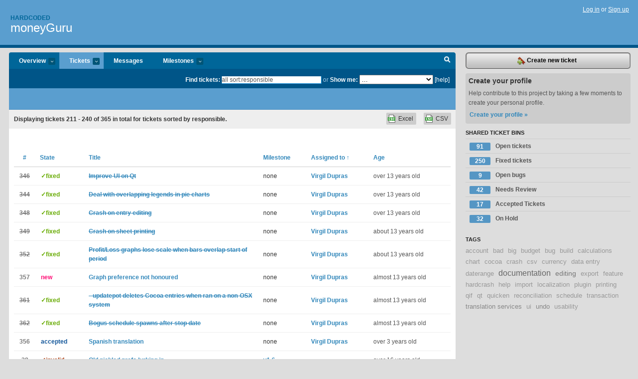

--- FILE ---
content_type: text/html; charset=utf-8
request_url: https://hardcoded.lighthouseapp.com/projects/31473-moneyguru/tickets/bins?page=8&q=all+sort%3Aresponsible
body_size: 14351
content:
<!DOCTYPE html PUBLIC "-//W3C//DTD XHTML 1.0 Transitional//EN"
	"http://www.w3.org/TR/xhtml1/DTD/xhtml1-transitional.dtd">
<html xmlns="http://www.w3.org/1999/xhtml" xml:lang="en" lang="en">
<head>
  <script type="text/javascript" charset="utf-8">document.getElementsByTagName('html')[0].className = 'csshidden';</script>
  <meta http-equiv="Content-type" content="text/html; charset=utf-8" />
  <meta name="csrf-param" content="authenticity_token"/>
<meta name="csrf-token" content="1643a09cc9c623c12adf73f45959bbf5173c79bd1cf559fdba4a455c0969352d"/>
  <title>Tickets - moneyGuru - hardcoded</title>
  <link rel="shortcut icon" href="/images/lh2/app/favicon.gif" type="image/gif" />

  <link href="&#47;stylesheets&#47;all.css?1695795671" media="screen" rel="stylesheet" type="text/css" />

  <script src="/javascripts/all.js?1695795671" type="text/javascript"></script>
  <script src="/javascripts/lh2/application.js?1695795671" type="text/javascript"></script>

  <script src="/javascripts/code.js?1695795671" type="text/javascript"></script>

  
  <style type="text/css">
    
  </style>
  <!--[if lt IE 7]>
    <link href="&#47;stylesheets&#47;lh2&#47;curb-stomp.css?1695795671" media="screen" rel="stylesheet" type="text/css" />
  <![endif]-->
  <!--[if IE 7]>
    <link href="&#47;stylesheets&#47;lh2&#47;ie7.css?1695795671" media="screen" rel="stylesheet" type="text/css" />
  <![endif]-->
  <link href="&#47;stylesheets&#47;lh2&#47;print.css?1695795671" media="print" rel="stylesheet" type="text/css" />
  <script type="text/javascript" charset="utf-8">
    if(typeof Lighthouse == 'undefined')
      var Lighthouse = {};

      Lighthouse.authenticityToken = '1643a09cc9c623c12adf73f45959bbf5173c79bd1cf559fdba4a455c0969352d';
  </script>

    
    <link href="https://hardcoded.lighthouseapp.com/projects/31473-moneyguru/events.atom" rel="alternate" title="moneyGuru events" type="application/atom+xml" />
  
  <script type="text/javascript" charset="utf-8">
    document.observe('dom:loaded', function() {
      Lighthouse.init();
      var flashNotice = "";
      var flashError  = "";
      if(flashNotice) Flash.notice(flashNotice, true);
      if(flashError)  Flash.errors(flashError, true);
      
    });
   
  </script>
</head>
<body class="webkit tickets-index">
  <!-- container -->
  <div id="container">
    <!-- header -->
    <div id="header" class="clear">
      <ul id="sec-nav">
      </ul>
      <div id="titles">
        <h1>
            <strong id="account-name"><a href="/">Hardcoded</a></strong>
            <a href="/projects/31473-moneyguru" class="pname">moneyGuru</a>
        </h1>
      </div>
        <span class="signin">
          <a href="https://lighthouseapp.com/login?to=https%3A%2F%2Fhardcoded.lighthouseapp.com%2Fprojects%2F31473-moneyguru%2Ftickets%2Fbins%3Fpage%3D8%26q%3Dall%2Bsort%253Aresponsible">Log in</a> or
          <a href="/users/new?to=https%3A%2F%2Fhardcoded.lighthouseapp.com%2Fprojects%2F31473-moneyguru%2Ftickets%2Fbins%3Fpage%3D8%26q%3Dall%2Bsort%253Aresponsible">Sign up</a>
        </span>
    </div>
    <!-- /header -->

    <!-- content -->
    <div id="content">
      
      <!-- main -->
      <div id="main">
        <div id="project-nav">
          <ul>

                <li  class="submenu-tab" id="t-proj">
          <a href="/projects/31473-moneyguru/overview" title="Overview for the moneyGuru project">Overview <em>more</em></a>
            <ul class="submenu" style="display:none">
                <li><a href="/projects/31699-dupeguru">dupeGuru</a></li>
                <li><a href="/projects/31473-moneyguru">moneyGuru</a></li>
                <li><a href="/projects/31701-musicguru">musicGuru</a></li>
            </ul>
                </li>
              <li class="submenu-tab selected" id="t-menu">
              <a href="/projects/31473-moneyguru/tickets">Tickets <em>more</em></a>
                <ul class="submenu wbadges" style="display:none">
                  <li class="bin shared" id="menu_ticket_bin_21424">
<a href="/projects/31473-moneyguru/tickets/bins/21424" title="Query: state:open">                      <span class="badge">91</span>
                      Open tickets
</a>                  </li>
                  <li class="bin shared" id="menu_ticket_bin_21425">
<a href="/projects/31473-moneyguru/tickets/bins/21425" title="Query: state:fixed">                      <span class="badge">250</span>
                      Fixed tickets
</a>                  </li>
                  <li class="bin shared" id="menu_ticket_bin_27287">
<a href="/projects/31473-moneyguru/tickets/bins/27287" title="Query: tagged:&quot;bug&quot; state:open">                      <span class="badge">9</span>
                      Open bugs
</a>                  </li>
                  <li class="bin shared" id="menu_ticket_bin_54516">
<a href="/projects/31473-moneyguru/tickets/bins/54516" title="Query: state:new">                      <span class="badge">42</span>
                      Needs Review
</a>                  </li>
                  <li class="bin shared" id="menu_ticket_bin_55849">
<a href="/projects/31473-moneyguru/tickets/bins/55849" title="Query: state:accepted">                      <span class="badge">17</span>
                      Accepted Tickets
</a>                  </li>
                  <li class="bin shared" id="menu_ticket_bin_100657">
<a href="/projects/31473-moneyguru/tickets/bins/100657" title="Query: state:hold">                      <span class="badge">32</span>
                      On Hold
</a>                  </li>
                    <li><a href="/projects/31473-moneyguru/tickets?q=all">All tickets</a></li>
                    <li><a href="/projects/31473-moneyguru/tickets?q=created%3Atoday">Today&#39;s tickets</a></li>
                    <li><a href="/projects/31473-moneyguru/tickets?q=watched%3Ame">Tickets I&#39;m watching</a></li>
                    <li><a href="/projects/31473-moneyguru/tickets?q=responsible%3Ame">Assigned to me</a></li>
                    <li><a href="/projects/31473-moneyguru/tickets?q=reported_by%3Ame">Reported by me</a></li>
                    <li><a href="/projects/31473-moneyguru/tickets?q=state%3Aopen">Open tickets</a></li>
                    <li><a href="/projects/31473-moneyguru/tickets?q=state%3Aclosed">Closed tickets</a></li>
                    <li><a href="/projects/31473-moneyguru/tickets?q=responsible%3A%27Virgil+Dupras%27">Virgil Dupras's tickets</a></li>
                </ul>
              </li>
              <li><a href="/projects/31473-moneyguru/messages">Messages</a></li>
              <li class="submenu-tab" id="t-milestone">
                <a href="/projects/31473-moneyguru/milestones/all">Milestones <em>more</em></a>
                <ul class="submenu wbadges" style="display:none">
                </ul>
              </li>

            <li>
            </li>
            <li id="quick-search"><a href="#" onclick="$('quick-search-bar').toggle(); $('q').focus(); return false">Search</a></li>
          </ul>
        </div>

        <div id="quick-search-bar" style="">
<form action="/projects/31473-moneyguru/tickets" id="search-form" method="get">            <label for="q">Find tickets:</label> <input type="search" id="q" name="q" value="all sort:responsible" />
              or <label>Show me:</label> <select id="filter" name="filter"><option value="">...</option>
<option value="all">All tickets</option>
<option value="created:today">Today&#39;s tickets</option>
<option value="watched:me">Tickets I&#39;m watching</option>
<option value="responsible:me">Assigned to me</option>
<option value="reported_by:me">Reported by me</option>
<option value="state:open">Open tickets</option>
<option value="state:closed">Closed tickets</option>
<option value="responsible:&#39;Virgil Dupras&#39;">Virgil Dupras's tickets</option></select>

            <a href="#search-help" id="search-help-trigger">[help]</a>
            <div id="search-help" style="display:none">
              <div class="popup">
                <h3>Keyword searching</h3>
<div class="popup-content">
  <table class="help-tbl" cellspacing="0" cellpadding="0">
    <tr>
      <th>Type</th>
      <th>To find</th>
    </tr>
    <tr>
      <td class="query">responsible:me</td>
      <td>tickets assigned to you</td>
    </tr>
    <tr>
      <td class="query">tagged:"@high"</td>
      <td>tickets tagged @high</td>
    </tr>
    <tr>
      <td class="query">milestone:next</td>
      <td>tickets in the upcoming milestone</td>
    </tr>
    <tr>
      <td class="query">state:invalid</td>
      <td>tickets with the state invalid</td>
    </tr>
    <tr>
      <td class="query">created:"last week"</td>
      <td>tickets created last week</td>
    </tr>
    <tr>
      <td class="query">sort:number, importance, updated</td>
      <td>tickets sorted by #, importance or updated</td>
    </tr>
    <tr>
      <td colspan="2">Combine keywords for powerful searching.</td>
    </tr>
    <tr class="plinks">
      <td colspan="2"><a href="http://help.lighthouseapp.com/faqs/getting-started/how-do-i-search-for-tickets?sso=">Use advanced searching &raquo;</a></td>
    </tr>
  </table>
</div>
              </div>
            </div>
</form>        </div>

        <div id="action-nav">
          <ul class="clear">
            


          </ul>
        </div>

        <div id="flashes">
          <div id="flash-errors" style="display:none"></div>
          <div id="flash-notice" style="display:none"></div>
        </div>
        <div id="page-top">
          

        </div>
        <div id="main-content" class="clear">
          



  <div class="sentence">
    <div id="search-sentence">Displaying tickets <b>211&nbsp;-&nbsp;240</b> of <b>365</b> in total for tickets sorted by responsible.</div>
    <a class="csv" href="/projects/31473-moneyguru/tickets.csv?limit=200&amp;page=8&amp;q=all+sort%3Aresponsible">CSV</a>
    <a class="csv excel" href="/projects/31473-moneyguru/tickets.csv?excel=1&amp;limit=200&amp;page=8&amp;q=all+sort%3Aresponsible">Excel</a>
  </div>

<form action="/projects/31473-moneyguru/tickets/bulk_edit" class="bulk-form" method="post"><div style="margin:0;padding:0;display:inline"><input name="authenticity_token" type="hidden" value="1643a09cc9c623c12adf73f45959bbf5173c79bd1cf559fdba4a455c0969352d" /></div>    

    

<div id="ticket-list-wrapper" class="data-list hidden">
  <table cellspacing="0" cellpadding="0"  class="data issues">
    <thead>
      <tr>
        <th class="bulk_check_header"><input type="checkbox" id="edit-all-toggle" /></th>
        <th class="hfirst" style="width:25px;text-align:center"><a href="/projects/31473-moneyguru/tickets/bins?page=8&amp;q=all+sort%3Anumber" class="">#</a></th>
        <th><a href="/projects/31473-moneyguru/tickets/bins?page=8&amp;q=all+sort%3Astate" class="">State</a></th>
        <th><a href="/projects/31473-moneyguru/tickets/bins?page=8&amp;q=all+sort%3Atitle" class="">Title</a></th>
        <th>
            <a href="/projects/31473-moneyguru/tickets/bins?page=8&amp;q=all+sort%3Amilestone" class="">Milestone</a>
        </th>
        <th><a href="/projects/31473-moneyguru/tickets/bins?page=8&amp;q=all+sort%3Aresponsible-" class="sorted">Assigned to <span class='asc'>&uarr;</span></a></th>
        <th class="hlast">
          <a href="/projects/31473-moneyguru/tickets/bins?page=8&amp;q=all+sort%3Aupdated" class="">Age</a>
        </th>
      </tr>
    </thead>
    <tbody id="open-tickets">
      <tr title="There&#39;s a couple of features that are present on Cocoa, but not on Qt, namely:

- font size pref
- split printing
- ctrl+shift+arrow bindings for tab switching" id="ticket-346">
        <td class="bulk_checkbox"><input class="edit-flag" id="edit_ticket_4788727" name="edit_ticket[]" type="checkbox" value="346" /></td>
        <td class="tnum" style="text-align:center"><a href="https://hardcoded.lighthouseapp.com/projects/31473/tickets/346-improve-ui-on-qt"><s>346</s></a></td>
        <td class="ttstate"><span class="tstate" style="color:#66AA00">&#10003;fixed</span></td>
        <td class="issue st-fixed"><a href="https://hardcoded.lighthouseapp.com/projects/31473/tickets/346-improve-ui-on-qt"><s>Improve UI on Qt</s></a></td>
        <td>none</td>
        <td><a href="/users/58335">Virgil Dupras</a></td>
        <td class="date">over 13 years old</td>
      </tr>
      <tr title="In the spirit of #122, there&#39;s one specific aspect of charts that could be improved: overlapping legends in pie charts. With small enough slices, the legends overlap. If there&#39;s only two overlapping legends, moneyGuru manages to deal with it, but more than that and we&#39;re lost.

Previously dealing with it was complicated because it happened in the GUI layer and that the pie chart drawing code in Objective C was already complex enough, but now that drawing happens in the core, it should be simple enough to do it.

What I&#39;m thinking about is a 2-cases scenario:

1. No legend overlap. Keep things as they were.
2. Any legend overlapping? Go in &quot;Crowded mode&quot;.

When in Crowded mode, all legends are pushed to the left and right side (d..." id="ticket-344">
        <td class="bulk_checkbox"><input class="edit-flag" id="edit_ticket_4786343" name="edit_ticket[]" type="checkbox" value="344" /></td>
        <td class="tnum" style="text-align:center"><a href="https://hardcoded.lighthouseapp.com/projects/31473/tickets/344-deal-with-overlapping-legends-in-pie-charts"><s>344</s></a></td>
        <td class="ttstate"><span class="tstate" style="color:#66AA00">&#10003;fixed</span></td>
        <td class="issue st-fixed"><a href="https://hardcoded.lighthouseapp.com/projects/31473/tickets/344-deal-with-overlapping-legends-in-pie-charts"><s>Deal with overlapping legends in pie charts</s></a></td>
        <td>none</td>
        <td><a href="/users/58335">Virgil Dupras</a></td>
        <td class="date">over 13 years old</td>
      </tr>
      <tr title="In the Account view, I got this crash while tabbing from the date field to the payee field:

@@@
Application Identifier: com.hardcoded-software.moneyguru
Application Version: 2.5.5
Mac OS X Version: 10.8.2

Traceback (most recent call last):
  File &quot;&#47;Users&#47;hsoft&#47;src&#47;moneyguru&#47;build&#47;moneyGuru.app&#47;Contents&#47;Resources&#47;mg_cocoa.py&quot;, line 1426, in setText_
    self.model.text = value
  File &quot;&#47;Users&#47;hsoft&#47;src&#47;moneyguru&#47;build&#47;moneyGuru.app&#47;Contents&#47;Resources&#47;py&#47;core&#47;gui&#47;completable_edit.py&quot;, line 122, in text
    if self.candidates:
  File &quot;&#47;Users&#47;hsoft&#47;src&#47;moneyguru&#47;build&#47;moneyGuru.app&#47;Contents&#47;Resources&#47;py&#47;core&#47;gui&#47;completable_edit.py&quot;, line 112, in candidates
    self._refresh_candidates()
  File &quot;&#47;Users&#47;hsoft&#47;src&#47;moneyguru&#47;buil..." id="ticket-348">
        <td class="bulk_checkbox"><input class="edit-flag" id="edit_ticket_4815543" name="edit_ticket[]" type="checkbox" value="348" /></td>
        <td class="tnum" style="text-align:center"><a href="https://hardcoded.lighthouseapp.com/projects/31473/tickets/348-crash-on-entry-edition"><s>348</s></a></td>
        <td class="ttstate"><span class="tstate" style="color:#66AA00">&#10003;fixed</span></td>
        <td class="issue st-fixed"><a href="https://hardcoded.lighthouseapp.com/projects/31473/tickets/348-crash-on-entry-edition"><s>Crash on entry editing</s></a></td>
        <td>none</td>
        <td><a href="/users/58335">Virgil Dupras</a></td>
        <td class="date">over 13 years old</td>
      </tr>
      <tr title="It seems that adding support for split printing under Qt introduced a crash for split printing:

@@@
Application Name: moneyGuru
Version: 2.6.1

Traceback (most recent call last):
  File &quot;&#47;usr&#47;share&#47;moneyguru&#47;qt&#47;controller&#47;main_window.py&quot;, line 422, in _print
    currentView.fitViewsForPrint(viewPrinter)
  File &quot;&#47;usr&#47;share&#47;moneyguru&#47;qt&#47;controller&#47;account_sheet_view.py&quot;, line 22, in fitViewsForPrint
    viewPrinter.fitTree(self.sheet)
  File &quot;&#47;usr&#47;share&#47;moneyguru&#47;qt&#47;print_&#47;__init__.py&quot;, line 65, in fitTree
    self._fitItemView(TreePrintDatasource(self.model, tree))
  File &quot;&#47;usr&#47;share&#47;moneyguru&#47;qt&#47;print_&#47;__init__.py&quot;, line 43, in _fitItemView
    page.fit(element, expandV=True)
  File &quot;&#47;usr&#47;share&#47;moneyguru&#47;qt&#47;print_&#47;layout...." id="ticket-349">
        <td class="bulk_checkbox"><input class="edit-flag" id="edit_ticket_4899844" name="edit_ticket[]" type="checkbox" value="349" /></td>
        <td class="tnum" style="text-align:center"><a href="https://hardcoded.lighthouseapp.com/projects/31473/tickets/349-crash-on-sheet-printing"><s>349</s></a></td>
        <td class="ttstate"><span class="tstate" style="color:#66AA00">&#10003;fixed</span></td>
        <td class="issue st-fixed"><a href="https://hardcoded.lighthouseapp.com/projects/31473/tickets/349-crash-on-sheet-printing"><s>Crash on sheet printing</s></a></td>
        <td>none</td>
        <td><a href="/users/58335">Virgil Dupras</a></td>
        <td class="date">about 13 years old</td>
      </tr>
      <tr title="The bar graphs in the profit&#47;loss graph divide the period into discrete sub-periods, e.g. in a &quot;Monthly&quot; view, the bars are per week. If the first bar does not align well with the start of the period, then the scale is not shown on the vertical axis.

For example, see December 2012 (1st December is a Saturday), where the first week&#47;bar ends overlaps the axis, so the scale is lost.
Compare this to October 2012 (1st October is a Monday), where the first week&#47;bar starts after the axis, and so the scale is visible

From a quick sample of months in 2012, the only time you see the scale is when the month starts on a Monday.

See attached screenshot for an example. The screenshot is of the graph from a monthly view of December 2012, and ..." id="ticket-352">
        <td class="bulk_checkbox"><input class="edit-flag" id="edit_ticket_4963080" name="edit_ticket[]" type="checkbox" value="352" /></td>
        <td class="tnum" style="text-align:center"><a href="https://hardcoded.lighthouseapp.com/projects/31473/tickets/352-profitloss-graphs-lose-scale-when-bars-overlap-start-of-period"><s>352</s></a></td>
        <td class="ttstate"><span class="tstate" style="color:#66AA00">&#10003;fixed</span></td>
        <td class="issue st-fixed"><a href="https://hardcoded.lighthouseapp.com/projects/31473/tickets/352-profitloss-graphs-lose-scale-when-bars-overlap-start-of-period"><s>Profit&#47;Loss graphs lose scale when bars overlap start of period</s></a></td>
        <td>none</td>
        <td><a href="/users/58335">Virgil Dupras</a></td>
        <td class="date">about 13 years old</td>
      </tr>
      <tr title="Recently, perhaps after the last upgrade? I have noticed that every time I open up a new window on an account the graph is showing by default. I don’t want the graph there and so need to close it by first setting to &quot;on&quot; and then turning it &quot;off&quot;. Eg Click on the graph icon twice. The no graph setting holds if the window is visible even through closing and reopening. However, If I close the account and open it again the graph re appears. I don’t want the graph on by default and I don’t remember this being a problem earlier.

Thanks Virgil
OSX version 2.6.2
OSX 10.7.5" id="ticket-357">
        <td class="bulk_checkbox"><input class="edit-flag" id="edit_ticket_5111920" name="edit_ticket[]" type="checkbox" value="357" /></td>
        <td class="tnum" style="text-align:center"><a href="https://hardcoded.lighthouseapp.com/projects/31473/tickets/357-graph-preference-not-honoured">357</a></td>
        <td class="ttstate"><span class="tstate" style="color:#ff1177">new</span></td>
        <td class="issue st-new"><a href="https://hardcoded.lighthouseapp.com/projects/31473/tickets/357-graph-preference-not-honoured">Graph preference not honoured</a></td>
        <td>none</td>
        <td><a href="/users/58335">Virgil Dupras</a></td>
        <td class="date">almost 13 years old</td>
      </tr>
      <tr title="When running `python build.py --updatepot` on a non-OSX system, we lose all Cocoa entries in ui.pot because of the way this file is generated. The result of pygettext first overwrites the whole file, and only then are the cocoa strings added.

Instead of that, we should write the pygettext result into a temp file and then merge the result with ui.pot." id="ticket-361">
        <td class="bulk_checkbox"><input class="edit-flag" id="edit_ticket_5173615" name="edit_ticket[]" type="checkbox" value="361" /></td>
        <td class="tnum" style="text-align:center"><a href="https://hardcoded.lighthouseapp.com/projects/31473/tickets/361-updatepot-deletes-Cocoa-entries-when-ran-on-a-non-OSX-system"><s>361</s></a></td>
        <td class="ttstate"><span class="tstate" style="color:#66AA00">&#10003;fixed</span></td>
        <td class="issue st-fixed"><a href="https://hardcoded.lighthouseapp.com/projects/31473/tickets/361-updatepot-deletes-Cocoa-entries-when-ran-on-a-non-OSX-system"><s>--updatepot deletes Cocoa entries when ran on a non-OSX system</s></a></td>
        <td>none</td>
        <td><a href="/users/58335">Virgil Dupras</a></td>
        <td class="date">almost 13 years old</td>
      </tr>
      <tr title="[From GS](https:&#47;&#47;getsatisfaction.com&#47;hardcodedsoftware&#47;topics&#47;end_date_on_recurring_transactions_does_not_work)

There&#39;s a report of a schedule that doesn&#39;t want to stop, even though there&#39;s a stop date set.

I couldn&#39;t try to quite reproduce the bug, bug I did reproduce something: When creating a schedule with a stop date that is earlier than the start date, we end up with a single spawn on the start date. This spawn shouldn&#39;t be there." id="ticket-362">
        <td class="bulk_checkbox"><input class="edit-flag" id="edit_ticket_5190914" name="edit_ticket[]" type="checkbox" value="362" /></td>
        <td class="tnum" style="text-align:center"><a href="https://hardcoded.lighthouseapp.com/projects/31473/tickets/362-Bogus-schedule-spawns-after-stop-date"><s>362</s></a></td>
        <td class="ttstate"><span class="tstate" style="color:#66AA00">&#10003;fixed</span></td>
        <td class="issue st-fixed"><a href="https://hardcoded.lighthouseapp.com/projects/31473/tickets/362-Bogus-schedule-spawns-after-stop-date"><s>Bogus schedule spawns after stop date</s></a></td>
        <td>none</td>
        <td><a href="/users/58335">Virgil Dupras</a></td>
        <td class="date">almost 13 years old</td>
      </tr>
      <tr title="Enrique G. Paredes sent a spanish translation (attached) along with a list of cosmetic problems brought by it (below). Moreover, he also sent a translated example file. The task here is:

* Integrate the translations in the project and with Transifex.
* Add a mechanism to open a localized example file
* Fix, if reasonable, the list of problems below.

@@@
Mac OS X
--------
- All the Sparkle framework localizations are missing (and also please update it to the last version, since some &quot;msgids&quot; seem to have changed)
- Dialogs too narrow (maybe should be sized after the maximum length of the localized strings):
  * Preferences   
  * CSV import options
- Localization not loaded:
  * Export CSV dialog:
     cocoa&#47;ui&#47;export_pan..." id="ticket-356">
        <td class="bulk_checkbox"><input class="edit-flag" id="edit_ticket_5091561" name="edit_ticket[]" type="checkbox" value="356" /></td>
        <td class="tnum" style="text-align:center"><a href="https://hardcoded.lighthouseapp.com/projects/31473/tickets/356-spanish-translation">356</a></td>
        <td class="ttstate"><span class="tstate" style="color:#115599">accepted</span></td>
        <td class="issue st-accepted"><a href="https://hardcoded.lighthouseapp.com/projects/31473/tickets/356-spanish-translation">Spanish translation</a></td>
        <td>none</td>
        <td><a href="/users/58335">Virgil Dupras</a></td>
        <td class="date">over 3 years old</td>
      </tr>
      <tr title="When a pref like `DontUnreconcile = &quot;I1\\n.&quot;` is lurking in, an error pops up on startup:

ValueError: depythonifying &#39;int&#39;, got &#39;unicode&#39; of 4" id="ticket-38">
        <td class="bulk_checkbox"><input class="edit-flag" id="edit_ticket_820461" name="edit_ticket[]" type="checkbox" value="38" /></td>
        <td class="tnum" style="text-align:center"><a href="https://hardcoded.lighthouseapp.com/projects/31473/tickets/38-old-pickled-prefs-lurking-in"><s>38</s></a></td>
        <td class="ttstate"><span class="tstate" style="color:#AA3300">&#10003;invalid</span></td>
        <td class="issue st-invalid"><a href="https://hardcoded.lighthouseapp.com/projects/31473/tickets/38-old-pickled-prefs-lurking-in"><s>Old pickled prefs lurking in</s></a></td>
        <td><a href="https://hardcoded.lighthouseapp.com/projects/31473/milestones/41220-v16">v1.6</a></td>
        <td>--</td>
        <td class="date">over 16 years old</td>
      </tr>
      <tr title="From e-mail:

every time I try to export to qif, I get an
empty (zero kb) file. 

From me:

did any error pop up? If you open the Console (in &#47;Applications&#47;Utilities), does it show any moneyguru related error message?

From e-mail:

No i did not get any error from the application (or any other window for that matter) neither there&#39;s any sign of moneyguru related messages in console.
I just export the file, name it and, if I look at it in the finder it has zero byte size" id="ticket-40">
        <td class="bulk_checkbox"><input class="edit-flag" id="edit_ticket_827669" name="edit_ticket[]" type="checkbox" value="40" /></td>
        <td class="tnum" style="text-align:center"><a href="https://hardcoded.lighthouseapp.com/projects/31473/tickets/40-export-to-qif-results-in-an-empty-file"><s>40</s></a></td>
        <td class="ttstate"><span class="tstate" style="color:#AA3300">&#10003;invalid</span></td>
        <td class="issue st-invalid"><a href="https://hardcoded.lighthouseapp.com/projects/31473/tickets/40-export-to-qif-results-in-an-empty-file"><s>Export to QIF results in an empty file</s></a></td>
        <td>none</td>
        <td>--</td>
        <td class="date">over 16 years old</td>
      </tr>
      <tr title="@@@
Application Identifier: com.hardcoded_software.moneyguru

Application Version: 1.5.6


Traceback (most recent call last):

  File &quot;&#47;Applications&#47;moneyGuru.app&#47;Contents&#47;Resources&#47;mg_cocoa.plugin&#47;Contents&#47;Resources&#47;mg_cocoa.py&quot;, line 494, in property_valueAtPath_

  File &quot;moneyguru&#47;gui&#47;tree.pyc&quot;, line 31, in get_node

IndexError: list index out of range
@@@" id="ticket-42">
        <td class="bulk_checkbox"><input class="edit-flag" id="edit_ticket_841390" name="edit_ticket[]" type="checkbox" value="42" /></td>
        <td class="tnum" style="text-align:center"><a href="https://hardcoded.lighthouseapp.com/projects/31473/tickets/42-indexerror-in-one-of-the-reports-get_node"><s>42</s></a></td>
        <td class="ttstate"><span class="tstate" style="color:#66AA00">&#10003;fixed</span></td>
        <td class="issue st-fixed"><a href="https://hardcoded.lighthouseapp.com/projects/31473/tickets/42-indexerror-in-one-of-the-reports-get_node"><s>IndexError in one of the reports&#39; get_node()</s></a></td>
        <td><a href="https://hardcoded.lighthouseapp.com/projects/31473/milestones/46262-v157">v1.5.7</a></td>
        <td>--</td>
        <td class="date">over 16 years old</td>
      </tr>
      <tr title="The &quot;native&quot; value of the net worth view seems to be wrongly calculated because the line stays flat (in my example, 1 cad in a xpf account 2 years ago), when it&#39;s supposed to move." id="ticket-44">
        <td class="bulk_checkbox"><input class="edit-flag" id="edit_ticket_911790" name="edit_ticket[]" type="checkbox" value="44" /></td>
        <td class="tnum" style="text-align:center"><a href="https://hardcoded.lighthouseapp.com/projects/31473/tickets/44-currency-in-net-worth-graph"><s>44</s></a></td>
        <td class="ttstate"><span class="tstate" style="color:#AA3300">&#10003;invalid</span></td>
        <td class="issue st-invalid"><a href="https://hardcoded.lighthouseapp.com/projects/31473/tickets/44-currency-in-net-worth-graph"><s>Currency in net worth graph</s></a></td>
        <td><a href="https://hardcoded.lighthouseapp.com/projects/31473/milestones/46262-v157">v1.5.7</a></td>
        <td>--</td>
        <td class="date">over 16 years old</td>
      </tr>
      <tr title="PyObjC 1.4 and **not newer** is listed as a prerequisite to building moneyGuru, but Mac OS X 10.5 ships with PyObjC 2.0, and 1.4 won&#39;t compile properly.  I tried was able to successfully compile moneyGuru without PyObjC 1.4, but none of the inner UI appears when it opens a file." id="ticket-50">
        <td class="bulk_checkbox"><input class="edit-flag" id="edit_ticket_945200" name="edit_ticket[]" type="checkbox" value="50" /></td>
        <td class="tnum" style="text-align:center"><a href="https://hardcoded.lighthouseapp.com/projects/31473/tickets/50-difficulty-building-on-mac-os-x-105-leopard"><s>50</s></a></td>
        <td class="ttstate"><span class="tstate" style="color:#66AA00">&#10003;fixed</span></td>
        <td class="issue st-fixed"><a href="https://hardcoded.lighthouseapp.com/projects/31473/tickets/50-difficulty-building-on-mac-os-x-105-leopard"><s>Difficulty building on Mac OS X 10.5 Leopard</s></a></td>
        <td>none</td>
        <td>--</td>
        <td class="date">over 16 years old</td>
      </tr>
      <tr title="Steps to Reproduce:
1. Go to a transaction list view with at least 4 rows: A, B, C, D.
2. Click row C to select it.
3. Hold down the shift key and press the up arrow key twice, selecting rows A through C.
4. Press the down arrow key.

Expected Results:
Row D should be selected.

Actual Results:
Row B is selected.

Regression:
This works properly if a selection is extended by holding down shift and clicking, but not by using the keyboard.

Notes:
After pressing an arrow key by itself, instead of selecting the next row outside of the selection, the next row from the unanchored end of the selection is selected.  I haven&#39;t checked the HIG, but this is at least how Finder list views operate." id="ticket-60">
        <td class="bulk_checkbox"><input class="edit-flag" id="edit_ticket_960462" name="edit_ticket[]" type="checkbox" value="60" /></td>
        <td class="tnum" style="text-align:center"><a href="https://hardcoded.lighthouseapp.com/projects/31473/tickets/60-improper-keyboard-row-selection-behavior"><s>60</s></a></td>
        <td class="ttstate"><span class="tstate" style="color:#AA3300">&#10003;invalid</span></td>
        <td class="issue st-invalid"><a href="https://hardcoded.lighthouseapp.com/projects/31473/tickets/60-improper-keyboard-row-selection-behavior"><s>Improper Keyboard Row Selection Behavior</s></a></td>
        <td>none</td>
        <td>--</td>
        <td class="date">over 16 years old</td>
      </tr>
      <tr title="It&#39;s possible to edit a total node by pressing return. When save_edits() is called, and AssertionError is raised.

@@@
Application Identifier: com.hardcoded_software.moneyguru
Application Version: 1.6.1

Traceback (most recent call last):
 File &quot;&#47;Applications&#47;moneyGuru.app&#47;Contents&#47;Resources&#47;mg_cocoa.plugin&#47;Contents&#47;Resources&#47;mg_cocoa.py&quot;, line 1165, in newItem
 File &quot;moneyguru&#47;gui&#47;main_window.pyc&quot;, line 112, in new_item
 File &quot;moneyguru&#47;gui&#47;report.pyc&quot;, line 59, in add_account
 File &quot;moneyguru&#47;gui&#47;report.pyc&quot;, line 201, in save_edits
AssertionError
@@@" id="ticket-66">
        <td class="bulk_checkbox"><input class="edit-flag" id="edit_ticket_990688" name="edit_ticket[]" type="checkbox" value="66" /></td>
        <td class="tnum" style="text-align:center"><a href="https://hardcoded.lighthouseapp.com/projects/31473/tickets/66-total-nodes-are-editable-when-they-shouldnt"><s>66</s></a></td>
        <td class="ttstate"><span class="tstate" style="color:#66AA00">&#10003;fixed</span></td>
        <td class="issue st-fixed"><a href="https://hardcoded.lighthouseapp.com/projects/31473/tickets/66-total-nodes-are-editable-when-they-shouldnt"><s>Total nodes are editable when they shouldn&#39;t</s></a></td>
        <td><a href="https://hardcoded.lighthouseapp.com/projects/31473/milestones/49656-v162">v1.6.2</a></td>
        <td>--</td>
        <td class="date">over 16 years old</td>
      </tr>
      <tr title="Error report:

@@@
Application Identifier: com.hardcoded_software.moneyguru
Application Version: 1.6.5

Traceback (most recent call last):
 File &quot;&#47;Applications&#47;moneyGuru.app&#47;Contents&#47;Resources&#47;mg_cocoa.plugin&#47;Contents&#47;Resources&#47;mg_cocoa.py&quot;, line 243, in saveToFile_
 File &quot;moneyguru&#47;document.pyc&quot;, line 997, in save_to_xml
 File &quot;moneyguru&#47;document.pyc&quot;, line 1285, in stop_edition
 File &quot;hsutil&#47;notify.pyc&quot;, line 18, in notify
 File &quot;hsutil&#47;notify.pyc&quot;, line 36, in dispatch
 File &quot;moneyguru&#47;gui&#47;report.pyc&quot;, line 260, in edition_must_stop
 File &quot;moneyguru&#47;gui&#47;report.pyc&quot;, line 203, in save_edits
AssertionError
@@@" id="ticket-78">
        <td class="bulk_checkbox"><input class="edit-flag" id="edit_ticket_1038628" name="edit_ticket[]" type="checkbox" value="78" /></td>
        <td class="tnum" style="text-align:center"><a href="https://hardcoded.lighthouseapp.com/projects/31473/tickets/78-crash-while-saving"><s>78</s></a></td>
        <td class="ttstate"><span class="tstate" style="color:#AA3300">&#10003;invalid</span></td>
        <td class="issue st-invalid"><a href="https://hardcoded.lighthouseapp.com/projects/31473/tickets/78-crash-while-saving"><s>Crash while saving</s></a></td>
        <td>none</td>
        <td>--</td>
        <td class="date">over 16 years old</td>
      </tr>
      <tr title="[From GS](http:&#47;&#47;getsatisfaction.com&#47;hardcodedsoftware&#47;topics&#47;total_time_frame)

Add an &quot;All transactions&quot; date range that starts from the date of the earliest transaction of the document and ends today (or maybe we could use the Ahead Months preference for the Running Year to make this date range end a few months into the future)." id="ticket-93">
        <td class="bulk_checkbox"><input class="edit-flag" id="edit_ticket_1206514" name="edit_ticket[]" type="checkbox" value="93" /></td>
        <td class="tnum" style="text-align:center"><a href="https://hardcoded.lighthouseapp.com/projects/31473/tickets/93-all-transactions-date-range"><s>93</s></a></td>
        <td class="ttstate"><span class="tstate" style="color:#AA3300">&#10003;invalid</span></td>
        <td class="issue st-invalid"><a href="https://hardcoded.lighthouseapp.com/projects/31473/tickets/93-all-transactions-date-range"><s>All Transactions date range</s></a></td>
        <td>none</td>
        <td>--</td>
        <td class="date">about 16 years old</td>
      </tr>
      <tr title="We have to admit it, sometimes, csv files are too weird for automatic detection to work correctly, and it can&#39;t seem to be tweaked to work for all cases. That is why there should be a way to manually specify the field separator in the CSV options dialog.

There would be a text field with the current field separator, and a &quot;Rescan&quot; button next to it. When the user changes the field and press Rescan, the CSV file would be re-processed with this specific field." id="ticket-72">
        <td class="bulk_checkbox"><input class="edit-flag" id="edit_ticket_1011819" name="edit_ticket[]" type="checkbox" value="72" /></td>
        <td class="tnum" style="text-align:center"><a href="https://hardcoded.lighthouseapp.com/projects/31473/tickets/72-custom-field-separator-for-csv-imports"><s>72</s></a></td>
        <td class="ttstate"><span class="tstate" style="color:#66AA00">&#10003;fixed</span></td>
        <td class="issue st-fixed"><a href="https://hardcoded.lighthouseapp.com/projects/31473/tickets/72-custom-field-separator-for-csv-imports"><s>Custom field separator for CSV imports</s></a></td>
        <td><a href="https://hardcoded.lighthouseapp.com/projects/31473/milestones/58666-v170">v1.7.0</a></td>
        <td>--</td>
        <td class="date">about 16 years old</td>
      </tr>
      <tr title="from derekJAB in  [GS](http:&#47;&#47;getsatisfaction.com&#47;hardcodedsoftware&#47;topics&#47;upcoming_moneyguru_1_1):

I would also like to be able to drag the accounts into my preferred order rather than have them listed alphabetically." id="ticket-18">
        <td class="bulk_checkbox"><input class="edit-flag" id="edit_ticket_811967" name="edit_ticket[]" type="checkbox" value="18" /></td>
        <td class="tnum" style="text-align:center"><a href="https://hardcoded.lighthouseapp.com/projects/31473/tickets/18-manually-re-order-accounts">18</a></td>
        <td class="ttstate"><span class="tstate" style="color:#eebb00">hold</span></td>
        <td class="issue st-hold"><a href="https://hardcoded.lighthouseapp.com/projects/31473/tickets/18-manually-re-order-accounts">Manually re-order accounts</a></td>
        <td>none</td>
        <td>--</td>
        <td class="date">about 16 years old</td>
      </tr>
      <tr title="Under OS X, dragging accounts into groups doesn&#39;t work since 1.7. When hovering over a group with a dragged account, the outline doesn&#39;t accept the drop." id="ticket-114">
        <td class="bulk_checkbox"><input class="edit-flag" id="edit_ticket_1315103" name="edit_ticket[]" type="checkbox" value="114" /></td>
        <td class="tnum" style="text-align:center"><a href="https://hardcoded.lighthouseapp.com/projects/31473/tickets/114-cant-drag-account-into-a-group"><s>114</s></a></td>
        <td class="ttstate"><span class="tstate" style="color:#66AA00">&#10003;fixed</span></td>
        <td class="issue st-fixed"><a href="https://hardcoded.lighthouseapp.com/projects/31473/tickets/114-cant-drag-account-into-a-group"><s>Can&#39;t drag account into a group</s></a></td>
        <td>none</td>
        <td>--</td>
        <td class="date">about 16 years old</td>
      </tr>
      <tr title="[From GS](http:&#47;&#47;getsatisfaction.com&#47;hardcodedsoftware&#47;topics&#47;printing_issue-1528p)

&gt; Is there any way to get more space between the columns when printing profit and loss? There is almost no space between current and last. My last is 0.00.

There should be a larger margin between column headers." id="ticket-131">
        <td class="bulk_checkbox"><input class="edit-flag" id="edit_ticket_1367127" name="edit_ticket[]" type="checkbox" value="131" /></td>
        <td class="tnum" style="text-align:center"><a href="https://hardcoded.lighthouseapp.com/projects/31473/tickets/131-printing-layout-problem-for-empty-columns"><s>131</s></a></td>
        <td class="ttstate"><span class="tstate" style="color:#66AA00">&#10003;fixed</span></td>
        <td class="issue st-fixed"><a href="https://hardcoded.lighthouseapp.com/projects/31473/tickets/131-printing-layout-problem-for-empty-columns"><s>Printing layout problem for empty columns</s></a></td>
        <td>none</td>
        <td>--</td>
        <td class="date">almost 16 years old</td>
      </tr>
      <tr title="[From GS](http:&#47;&#47;getsatisfaction.com&#47;hardcodedsoftware&#47;topics&#47;some_suggestions-13769)

Let the user customize the behavior for Tab, Return and Enter keys. In the preferences, the 3 keys will be listed with each of the key having 2 choices: one for behavior during editing mode, and one outside of it. These choices will be:

During editing mode:

- Do nothing
- Edit next field
- Edit next field, create new if last
- End editing

Outside of editing:

- Do nothing
- Edit selected transaction
- Create new transaction

I have no idea how hard it is to override tableviews&#39; keybindings behavior." id="ticket-120">
        <td class="bulk_checkbox"><input class="edit-flag" id="edit_ticket_1331812" name="edit_ticket[]" type="checkbox" value="120" /></td>
        <td class="tnum" style="text-align:center"><a href="https://hardcoded.lighthouseapp.com/projects/31473/tickets/120-customize-tab-return-enter-keybindings">120</a></td>
        <td class="ttstate"><span class="tstate" style="color:#eebb00">hold</span></td>
        <td class="issue st-hold"><a href="https://hardcoded.lighthouseapp.com/projects/31473/tickets/120-customize-tab-return-enter-keybindings">Customize Tab &#47; Return &#47; Enter keybindings</a></td>
        <td>none</td>
        <td>--</td>
        <td class="date">almost 16 years old</td>
      </tr>
      <tr title="@@@
Application Identifier: com.hardcoded_software.moneyguru
Application Version: 1.7.8

Traceback (most recent call last):
  File &quot;&#47;Users&#47;hsoft&#47;src&#47;moneyguru&#47;build&#47;mg_cocoa.py&quot;, line 722, in setAmount_
    self.py.amount = value
  File &quot;&#47;Users&#47;hsoft&#47;src&#47;moneyguru&#47;core&#47;gui&#47;transaction_panel.py&quot;, line 92, in amount
    assert not self.transaction.is_mct
AssertionError
@@@

I got this while editing a normal 2-splits transaction. I made an MCT out of it by setting an amount of a different currency in one of the splits." id="ticket-145">
        <td class="bulk_checkbox"><input class="edit-flag" id="edit_ticket_1503747" name="edit_ticket[]" type="checkbox" value="145" /></td>
        <td class="tnum" style="text-align:center"><a href="https://hardcoded.lighthouseapp.com/projects/31473/tickets/145-crash-on-editing-splits"><s>145</s></a></td>
        <td class="ttstate"><span class="tstate" style="color:#66AA00">&#10003;fixed</span></td>
        <td class="issue st-fixed"><a href="https://hardcoded.lighthouseapp.com/projects/31473/tickets/145-crash-on-editing-splits"><s>Crash on editing splits</s></a></td>
        <td>none</td>
        <td>--</td>
        <td class="date">almost 16 years old</td>
      </tr>
      <tr title="From e-mail:

&gt; How to hide a closed account? I know I can hide its data&#47;values by clicking the small icon close to the arrow icon in the Net Worth view but that means the name of the account is still there just greyed out.  How can I hide the complete account without deleting the account&#47;data?

Then me:

&gt; What I do for my own file is that I have an &quot;archive&quot; group in both
assets and liabilities. When I close an account, I simply move it
there and always keep the group closed. I find it adequate for my
needs, but don&#39;t hesitate to let me know if you think otherwise.

Then again:

&gt; Your approch isn’t bad but still I would like to be able to &quot;clear&quot; my view completely from archived accounts. Why not go a step further and all..." id="ticket-150">
        <td class="bulk_checkbox"><input class="edit-flag" id="edit_ticket_1622487" name="edit_ticket[]" type="checkbox" value="150" /></td>
        <td class="tnum" style="text-align:center"><a href="https://hardcoded.lighthouseapp.com/projects/31473/tickets/150-option-to-hide-accounts">150</a></td>
        <td class="ttstate"><span class="tstate" style="color:#eebb00">hold</span></td>
        <td class="issue st-hold"><a href="https://hardcoded.lighthouseapp.com/projects/31473/tickets/150-option-to-hide-accounts">Option to hide accounts</a></td>
        <td>none</td>
        <td>--</td>
        <td class="date">over 15 years old</td>
      </tr>
      <tr title="From e-mail:

&gt; When an account is disabled so it doesn&#39;t show on the Net Worth its name is dimmed, but its values disappear. Would it be possible to keep the values and just dim them as done with the name." id="ticket-152">
        <td class="bulk_checkbox"><input class="edit-flag" id="edit_ticket_1629826" name="edit_ticket[]" type="checkbox" value="152" /></td>
        <td class="tnum" style="text-align:center"><a href="https://hardcoded.lighthouseapp.com/projects/31473/tickets/152-leave-account-values-when-it-is-excluded">152</a></td>
        <td class="ttstate"><span class="tstate" style="color:#ff1177">new</span></td>
        <td class="issue st-new"><a href="https://hardcoded.lighthouseapp.com/projects/31473/tickets/152-leave-account-values-when-it-is-excluded">Leave account values when it is excluded</a></td>
        <td>none</td>
        <td>--</td>
        <td class="date">over 15 years old</td>
      </tr>
      <tr title="[From GS Thread](http:&#47;&#47;getsatisfaction.com&#47;hardcodedsoftware&#47;topics&#47;double_click_an_empty_line_to_add_a_transaction)

It looks like it&#39;s natural to some users to double-click on the line just after the last." id="ticket-49">
        <td class="bulk_checkbox"><input class="edit-flag" id="edit_ticket_928057" name="edit_ticket[]" type="checkbox" value="49" /></td>
        <td class="tnum" style="text-align:center"><a href="https://hardcoded.lighthouseapp.com/projects/31473/tickets/49-double-click-to-add-a-transaction">49</a></td>
        <td class="ttstate"><span class="tstate" style="color:#eebb00">hold</span></td>
        <td class="issue st-hold"><a href="https://hardcoded.lighthouseapp.com/projects/31473/tickets/49-double-click-to-add-a-transaction">Double-click to add a transaction</a></td>
        <td>none</td>
        <td>--</td>
        <td class="date">over 15 years old</td>
      </tr>
      <tr title="In Quicken, I used classes.  I have since decided that the way I used them was not actually helpful.  I only had three classes, and most expenses fell into one of them.  In Quicken, I can ignore the existence of the classes, as most reports operate on the category level.  When I imported my data into moneyGuru, however, the number of expense accounts is about three times greater than it should be, as most expenses have a duplicate expense account followed by &#47;className.  I wanted to merge the duplicates together, but couldn&#39;t find a way to easily to so.

I can&#39;t select multiple accounts in the Profit&#47;Loss view, and renaming one account to the name of another throws an error, and prevents the rename.  I also tried cutting the transactio..." id="ticket-51">
        <td class="bulk_checkbox"><input class="edit-flag" id="edit_ticket_945470" name="edit_ticket[]" type="checkbox" value="51" /></td>
        <td class="tnum" style="text-align:center"><a href="https://hardcoded.lighthouseapp.com/projects/31473/tickets/51-no-ability-to-merge-accounts">51</a></td>
        <td class="ttstate"><span class="tstate" style="color:#eebb00">hold</span></td>
        <td class="issue st-hold"><a href="https://hardcoded.lighthouseapp.com/projects/31473/tickets/51-no-ability-to-merge-accounts">No Ability to Merge Accounts</a></td>
        <td>none</td>
        <td>--</td>
        <td class="date">over 15 years old</td>
      </tr>
      <tr title="Most of my access to MoneyGuru is to add transactions. Yes I use the &quot;net worth&quot; view to access directly my accounts, especially for reconciliation, but this is only a few times a month.
My day to day access is always in &quot;transactions.&quot;
Hence I would really like to be able to open MoneyGuru and just be there, in &quot;transaction&quot; without having to do the extra step of selecting this view.
Do you think this is worth having as a preference?" id="ticket-154">
        <td class="bulk_checkbox"><input class="edit-flag" id="edit_ticket_1744117" name="edit_ticket[]" type="checkbox" value="154" /></td>
        <td class="tnum" style="text-align:center"><a href="https://hardcoded.lighthouseapp.com/projects/31473/tickets/154-preference-to-open-into-transaction-view"><s>154</s></a></td>
        <td class="ttstate"><span class="tstate" style="color:#AA3300">&#10003;invalid</span></td>
        <td class="issue st-invalid"><a href="https://hardcoded.lighthouseapp.com/projects/31473/tickets/154-preference-to-open-into-transaction-view"><s>preference to open into &quot;transaction&quot; view</s></a></td>
        <td>none</td>
        <td>--</td>
        <td class="date">over 15 years old</td>
      </tr>
      <tr title="Liquid Ledger produces QIF files with an account list at the beginning that doesn&#39;t have an AutoSwitch flag. These accounts have description &quot;D&quot; lines which moneyGuru confuses for date lines because it thinks it&#39;s reading an entry block. This makes the whole file un-importable." id="ticket-153">
        <td class="bulk_checkbox"><input class="edit-flag" id="edit_ticket_1665310" name="edit_ticket[]" type="checkbox" value="153" /></td>
        <td class="tnum" style="text-align:center"><a href="https://hardcoded.lighthouseapp.com/projects/31473/tickets/153-cant-import-qif-with-account-descriptions"><s>153</s></a></td>
        <td class="ttstate"><span class="tstate" style="color:#66AA00">&#10003;fixed</span></td>
        <td class="issue st-fixed"><a href="https://hardcoded.lighthouseapp.com/projects/31473/tickets/153-cant-import-qif-with-account-descriptions"><s>Can&#39;t import QIF with account descriptions</s></a></td>
        <td>none</td>
        <td>--</td>
        <td class="date">over 15 years old</td>
      </tr>
    </tbody>
  </table>
</div>
<div class="pagination"><a href="/projects/31473-moneyguru/tickets/bins?page=7&amp;q=all+sort%3Aresponsible" class="prev_page" rel="prev">&laquo; Previous</a> <a href="/projects/31473-moneyguru/tickets/bins?page=1&amp;q=all+sort%3Aresponsible" rel="start">1</a> <a href="/projects/31473-moneyguru/tickets/bins?page=2&amp;q=all+sort%3Aresponsible">2</a> <a href="/projects/31473-moneyguru/tickets/bins?page=3&amp;q=all+sort%3Aresponsible">3</a> <a href="/projects/31473-moneyguru/tickets/bins?page=4&amp;q=all+sort%3Aresponsible">4</a> <a href="/projects/31473-moneyguru/tickets/bins?page=5&amp;q=all+sort%3Aresponsible">5</a> <a href="/projects/31473-moneyguru/tickets/bins?page=6&amp;q=all+sort%3Aresponsible">6</a> <a href="/projects/31473-moneyguru/tickets/bins?page=7&amp;q=all+sort%3Aresponsible" rel="prev">7</a> <span class="current">8</span> <a href="/projects/31473-moneyguru/tickets/bins?page=9&amp;q=all+sort%3Aresponsible" rel="next">9</a> <a href="/projects/31473-moneyguru/tickets/bins?page=10&amp;q=all+sort%3Aresponsible">10</a> <a href="/projects/31473-moneyguru/tickets/bins?page=11&amp;q=all+sort%3Aresponsible">11</a> <a href="/projects/31473-moneyguru/tickets/bins?page=12&amp;q=all+sort%3Aresponsible">12</a> <a href="/projects/31473-moneyguru/tickets/bins?page=13&amp;q=all+sort%3Aresponsible">13</a> <a href="/projects/31473-moneyguru/tickets/bins?page=9&amp;q=all+sort%3Aresponsible" class="next_page" rel="next">Next &raquo;</a></div>

</form>

        </div>
      </div>
      <!-- /main -->

      <!-- sidebar -->
      <div id="sbar">
                <span class="sbar-btn">
<a href="/projects/31473-moneyguru/tickets/new">                    <img alt="New-ticket" src="/images/lh2/app/icons/new-ticket.png?1695795671" />
                    Create new ticket
</a>                </span>
          
<div class="attention">
  <h3>Create your profile</h3>
  <p>Help contribute to this project by taking a few moments to create your personal profile.  <a href="/users/new?to=%2Fprojects%2F31473-moneyguru%2Ftickets%2Fbins%3Fpage%3D8%26q%3Dall%2Bsort%253Aresponsible" class="abutton">Create your profile »</a>
  </p>
</div>


            <div class="sblock bin-block" id="private-bin-block" style="display:none">
</div>

            <div class="sblock bin-block" id="shared-bin-block" >
  <h3>Shared Ticket Bins <a href="#sortbin" id="shared-bin-sorter" style="display:none">(Sort)</a></h3>
  <ul class="stacked wbadges sortable" id="shared-ticket-bins">
    <li class="bin shared" id="list_ticket_bin_21424" >
      <span class="handle-wrapper">
        <span class="handle" style="display:none">&#x2193;&#x2191; drag</span>
      </span>
<a href="/projects/31473-moneyguru/tickets/bins/21424" title="Query: state:open">        <span class="badge">91</span>
        Open tickets
</a>    </li>
    <li class="bin shared" id="list_ticket_bin_21425" >
      <span class="handle-wrapper">
        <span class="handle" style="display:none">&#x2193;&#x2191; drag</span>
      </span>
<a href="/projects/31473-moneyguru/tickets/bins/21425" title="Query: state:fixed">        <span class="badge">250</span>
        Fixed tickets
</a>    </li>
    <li class="bin shared" id="list_ticket_bin_27287" >
      <span class="handle-wrapper">
        <span class="handle" style="display:none">&#x2193;&#x2191; drag</span>
      </span>
<a href="/projects/31473-moneyguru/tickets/bins/27287" title="Query: tagged:&quot;bug&quot; state:open">        <span class="badge">9</span>
        Open bugs
</a>    </li>
    <li class="bin shared" id="list_ticket_bin_54516" >
      <span class="handle-wrapper">
        <span class="handle" style="display:none">&#x2193;&#x2191; drag</span>
      </span>
<a href="/projects/31473-moneyguru/tickets/bins/54516" title="Query: state:new">        <span class="badge">42</span>
        Needs Review
</a>    </li>
    <li class="bin shared" id="list_ticket_bin_55849" >
      <span class="handle-wrapper">
        <span class="handle" style="display:none">&#x2193;&#x2191; drag</span>
      </span>
<a href="/projects/31473-moneyguru/tickets/bins/55849" title="Query: state:accepted">        <span class="badge">17</span>
        Accepted Tickets
</a>    </li>
    <li class="bin shared" id="list_ticket_bin_100657" >
      <span class="handle-wrapper">
        <span class="handle" style="display:none">&#x2193;&#x2191; drag</span>
      </span>
<a href="/projects/31473-moneyguru/tickets/bins/100657" title="Query: state:hold">        <span class="badge">32</span>
        On Hold
</a>    </li>
  </ul>
</div>


          
  

    
<div class="sblock">
  <h3>Tags</h3>
    <div class="taglist">
      <a href="https://hardcoded.lighthouseapp.com/projects/31473-moneyguru/tickets?q=tagged%3A%22account%22" class="size0" rel="tag" title="account">account</a>
      <a href="https://hardcoded.lighthouseapp.com/projects/31473-moneyguru/tickets?q=tagged%3A%22bad%22" class="size0" rel="tag" title="bad">bad</a>
      <a href="https://hardcoded.lighthouseapp.com/projects/31473-moneyguru/tickets?q=tagged%3A%22big%22" class="size0" rel="tag" title="big">big</a>
      <a href="https://hardcoded.lighthouseapp.com/projects/31473-moneyguru/tickets?q=tagged%3A%22budget%22" class="size0" rel="tag" title="budget">budget</a>
      <a href="https://hardcoded.lighthouseapp.com/projects/31473-moneyguru/tickets?q=tagged%3A%22bug%22" class="size0" rel="tag" title="bug">bug</a>
      <a href="https://hardcoded.lighthouseapp.com/projects/31473-moneyguru/tickets?q=tagged%3A%22build%22" class="size0" rel="tag" title="build">build</a>
      <a href="https://hardcoded.lighthouseapp.com/projects/31473-moneyguru/tickets?q=tagged%3A%22calculations%22" class="size0" rel="tag" title="calculations">calculations</a>
      <a href="https://hardcoded.lighthouseapp.com/projects/31473-moneyguru/tickets?q=tagged%3A%22chart%22" class="size0" rel="tag" title="chart">chart</a>
      <a href="https://hardcoded.lighthouseapp.com/projects/31473-moneyguru/tickets?q=tagged%3A%22cocoa%22" class="size0" rel="tag" title="cocoa">cocoa</a>
      <a href="https://hardcoded.lighthouseapp.com/projects/31473-moneyguru/tickets?q=tagged%3A%22crash%22" class="size0" rel="tag" title="crash">crash</a>
      <a href="https://hardcoded.lighthouseapp.com/projects/31473-moneyguru/tickets?q=tagged%3A%22csv%22" class="size0" rel="tag" title="csv">csv</a>
      <a href="https://hardcoded.lighthouseapp.com/projects/31473-moneyguru/tickets?q=tagged%3A%22currency%22" class="size0" rel="tag" title="currency">currency</a>
      <a href="https://hardcoded.lighthouseapp.com/projects/31473-moneyguru/tickets?q=tagged%3A%22data+entry%22" class="size0" rel="tag" title="data entry">data entry</a>
      <a href="https://hardcoded.lighthouseapp.com/projects/31473-moneyguru/tickets?q=tagged%3A%22daterange%22" class="size0" rel="tag" title="daterange">daterange</a>
      <a href="https://hardcoded.lighthouseapp.com/projects/31473-moneyguru/tickets?q=tagged%3A%22documentation%22" class="size3" rel="tag" title="documentation">documentation</a>
      <a href="https://hardcoded.lighthouseapp.com/projects/31473-moneyguru/tickets?q=tagged%3A%22editing%22" class="size2" rel="tag" title="editing">editing</a>
      <a href="https://hardcoded.lighthouseapp.com/projects/31473-moneyguru/tickets?q=tagged%3A%22export%22" class="size0" rel="tag" title="export">export</a>
      <a href="https://hardcoded.lighthouseapp.com/projects/31473-moneyguru/tickets?q=tagged%3A%22feature%22" class="size0" rel="tag" title="feature">feature</a>
      <a href="https://hardcoded.lighthouseapp.com/projects/31473-moneyguru/tickets?q=tagged%3A%22hardcrash%22" class="size0" rel="tag" title="hardcrash">hardcrash</a>
      <a href="https://hardcoded.lighthouseapp.com/projects/31473-moneyguru/tickets?q=tagged%3A%22help%22" class="size0" rel="tag" title="help">help</a>
      <a href="https://hardcoded.lighthouseapp.com/projects/31473-moneyguru/tickets?q=tagged%3A%22import%22" class="size0" rel="tag" title="import">import</a>
      <a href="https://hardcoded.lighthouseapp.com/projects/31473-moneyguru/tickets?q=tagged%3A%22localization%22" class="size0" rel="tag" title="localization">localization</a>
      <a href="https://hardcoded.lighthouseapp.com/projects/31473-moneyguru/tickets?q=tagged%3A%22plugin%22" class="size0" rel="tag" title="plugin">plugin</a>
      <a href="https://hardcoded.lighthouseapp.com/projects/31473-moneyguru/tickets?q=tagged%3A%22printing%22" class="size0" rel="tag" title="printing">printing</a>
      <a href="https://hardcoded.lighthouseapp.com/projects/31473-moneyguru/tickets?q=tagged%3A%22qif%22" class="size0" rel="tag" title="qif">qif</a>
      <a href="https://hardcoded.lighthouseapp.com/projects/31473-moneyguru/tickets?q=tagged%3A%22qt%22" class="size0" rel="tag" title="qt">qt</a>
      <a href="https://hardcoded.lighthouseapp.com/projects/31473-moneyguru/tickets?q=tagged%3A%22quicken%22" class="size0" rel="tag" title="quicken">quicken</a>
      <a href="https://hardcoded.lighthouseapp.com/projects/31473-moneyguru/tickets?q=tagged%3A%22reconciliation%22" class="size0" rel="tag" title="reconciliation">reconciliation</a>
      <a href="https://hardcoded.lighthouseapp.com/projects/31473-moneyguru/tickets?q=tagged%3A%22schedule%22" class="size0" rel="tag" title="schedule">schedule</a>
      <a href="https://hardcoded.lighthouseapp.com/projects/31473-moneyguru/tickets?q=tagged%3A%22transaction%22" class="size0" rel="tag" title="transaction">transaction</a>
      <a href="https://hardcoded.lighthouseapp.com/projects/31473-moneyguru/tickets?q=tagged%3A%22translation+services%22" class="size1" rel="tag" title="translation services">translation services</a>
      <a href="https://hardcoded.lighthouseapp.com/projects/31473-moneyguru/tickets?q=tagged%3A%22ui%22" class="size0" rel="tag" title="ui">ui</a>
      <a href="https://hardcoded.lighthouseapp.com/projects/31473-moneyguru/tickets?q=tagged%3A%22undo%22" class="size1" rel="tag" title="undo">undo</a>
      <a href="https://hardcoded.lighthouseapp.com/projects/31473-moneyguru/tickets?q=tagged%3A%22usability%22" class="size0" rel="tag" title="usability">usability</a>
    </div>
</div>


      </div>
      <!-- /sidebar -->
      
    </div>
    <!-- /content -->
    <!-- footer -->
    <div id="footer">
      <div id="footer-cnt">
        <ul id="ftr-links">
          <li id="entp"><a href="https://entp.com" title="The folks who built this">activereload/entp</a></li>
          <li><a href="http://blog.entp.com/" title="Read our stuff">Our blog</a></li>
          <li><a href="http://help.lighthouseapp.com/faqs?sso=" title="Frequently Asked Questions">FAQ</a></li>
          <li><a href="http://help.lighthouseapp.com/kb/api" title="Developer API documentation and examples">API</a></li>
          <li><a href="https://lighthouseapp.com/privacy" title="Privacy">Privacy</a></li>
          <li><a href="https://lighthouseapp.com/tos" title="Terms of service">Terms of service</a></li>
        </ul>
        <p>Copyright &copy; 2007-2026 <a href="https://entp.com">activereload/entp</a>
        </p>
      </div>
    </div>
    <!-- /footer -->
  </div>
  <!-- /container -->



<!-- Google Analytics -->
<script>
(function(i,s,o,g,r,a,m){i['GoogleAnalyticsObject']=r;i[r]=i[r]||function(){
(i[r].q=i[r].q||[]).push(arguments)},i[r].l=1*new Date();a=s.createElement(o),
m=s.getElementsByTagName(o)[0];a.async=1;a.src=g;m.parentNode.insertBefore(a,m)
})(window,document,'script','//www.google-analytics.com/analytics.js','ga');

ga('create', 'UA-1408278-2', 'auto');
ga('set',    'anonymizeIp', true)
ga('send',   'pageview');


</script>
<!-- End Google Analytics -->



</body>
</html>
